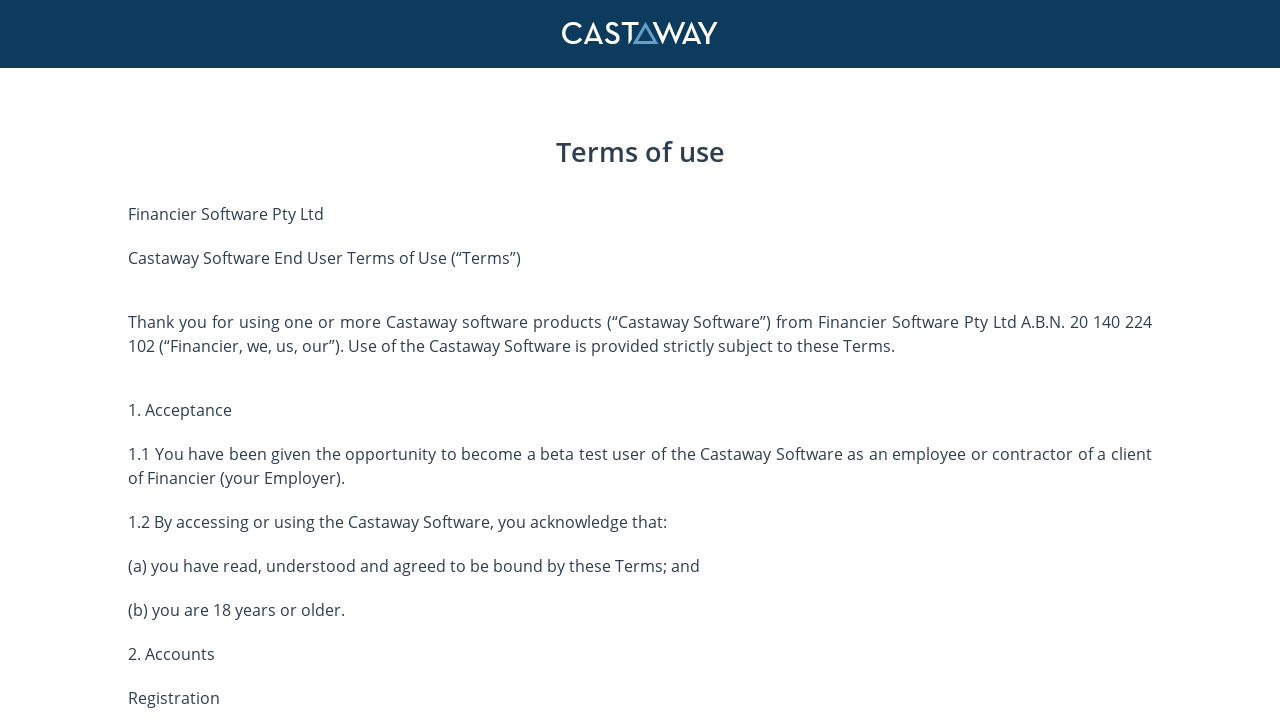

--- FILE ---
content_type: text/html
request_url: https://cloudcastaway.com/information/terms
body_size: 263
content:
<!doctype html><html lan="en"><head><script src="//fast.appcues.com/94241.js"></script><script src="https://js.chargebee.com/v2/chargebee.js"></script><meta charset="utf-8"><meta http-equiv="X-UA-Compatible" content="IE=edge"><meta name="viewport" content="width=device-width,initial-scale=1"><link rel="icon" href="/favicon.ico"><title>Castaway Cloud</title><script defer="defer" src="/js/chunk-vendors.3f64af14.js" type="module"></script><script defer="defer" src="/js/app.5dff88a3.js" type="module"></script><link href="/css/chunk-vendors.bfe5240a.css" rel="stylesheet"><link href="/css/app.42739c4d.css" rel="stylesheet"><script defer="defer" src="/js/chunk-vendors-legacy.3f64af14.js" nomodule></script><script defer="defer" src="/js/app-legacy.5dff88a3.js" nomodule></script></head><body><noscript><strong>We're sorry but Castaway Cloud doesn't work properly without JavaScript enabled. Please enable it to continue.</strong></noscript><div id="app"></div></body></html>

--- FILE ---
content_type: text/html
request_url: https://js.chargebee.com/assets/cbjs-2026.01.20-04.47/v2/master.html?site=cloudcastaway&env=production
body_size: -2340
content:
<!DOCTYPE html>
<html>
  <head>
    <meta charset="UTF-8">
    <title>Chargebee</title>
  <script nonce="GONH70mrFV2omG5k4sjNwIh4" type="text/javascript" src="https://js.chargebee.com/assets/cbjs-2026.01.20-04.47/v2/master-306d6310708466d80044.js"></script><script nonce="GONH70mrFV2omG5k4sjNwIh4">window._hp_csp_nonce = "GONH70mrFV2omG5k4sjNwIh4"</script>
</head>
  <body>
  </body>
</html>

--- FILE ---
content_type: text/javascript
request_url: https://edge.xero.com/platform/sso/xero-sso.js
body_size: 8294
content:
!function(e){var t={};function o(n){if(t[n])return t[n].exports;var r=t[n]={i:n,l:!1,exports:{}};return e[n].call(r.exports,r,r.exports,o),r.l=!0,r.exports}o.m=e,o.c=t,o.d=function(e,t,n){o.o(e,t)||Object.defineProperty(e,t,{enumerable:!0,get:n})},o.r=function(e){"undefined"!=typeof Symbol&&Symbol.toStringTag&&Object.defineProperty(e,Symbol.toStringTag,{value:"Module"}),Object.defineProperty(e,"__esModule",{value:!0})},o.t=function(e,t){if(1&t&&(e=o(e)),8&t)return e;if(4&t&&"object"==typeof e&&e&&e.__esModule)return e;var n=Object.create(null);if(o.r(n),Object.defineProperty(n,"default",{enumerable:!0,value:e}),2&t&&"string"!=typeof e)for(var r in e)o.d(n,r,function(t){return e[t]}.bind(null,r));return n},o.n=function(e){var t=e&&e.__esModule?function(){return e.default}:function(){return e};return o.d(t,"a",t),t},o.o=function(e,t){return Object.prototype.hasOwnProperty.call(e,t)},o.p="/platform/sso/",o(o.s=0)}([function(e,t,o){"use strict";o.r(t);o(1);function n(e){return(n="function"==typeof Symbol&&"symbol"==typeof Symbol.iterator?function(e){return typeof e}:function(e){return e&&"function"==typeof Symbol&&e.constructor===Symbol&&e!==Symbol.prototype?"symbol":typeof e})(e)}function r(e){if(void 0===e)throw new ReferenceError("this hasn't been initialised - super() hasn't been called");return e}function i(e){var t="function"==typeof Map?new Map:void 0;return(i=function(e){if(null===e||(o=e,-1===Function.toString.call(o).indexOf("[native code]")))return e;var o;if("function"!=typeof e)throw new TypeError("Super expression must either be null or a function");if(void 0!==t){if(t.has(e))return t.get(e);t.set(e,n)}function n(){return s(e,arguments,l(this).constructor)}return n.prototype=Object.create(e.prototype,{constructor:{value:n,enumerable:!1,writable:!0,configurable:!0}}),a(n,e)})(e)}function s(e,t,o){return(s=function(){if("undefined"==typeof Reflect||!Reflect.construct)return!1;if(Reflect.construct.sham)return!1;if("function"==typeof Proxy)return!0;try{return Date.prototype.toString.call(Reflect.construct(Date,[],function(){})),!0}catch(e){return!1}}()?Reflect.construct:function(e,t,o){var n=[null];n.push.apply(n,t);var r=new(Function.bind.apply(e,n));return o&&a(r,o.prototype),r}).apply(null,arguments)}function a(e,t){return(a=Object.setPrototypeOf||function(e,t){return e.__proto__=t,e})(e,t)}function l(e){return(l=Object.setPrototypeOf?Object.getPrototypeOf:function(e){return e.__proto__||Object.getPrototypeOf(e)})(e)}function c(e,t){if(!(e instanceof t))throw new TypeError("Cannot call a class as a function")}function u(e,t){for(var o=0;o<t.length;o++){var n=t[o];n.enumerable=n.enumerable||!1,n.configurable=!0,"value"in n&&(n.writable=!0),Object.defineProperty(e,n.key,n)}}var f=o(6),d=o(7),p=null,h=function(e,t){return function(o,n){var r=t?"".concat(t,"-").concat(o):o;if(!e.hasAttribute(r))return n;var i=e.getAttribute(r);return i||n}},m=function(e,t){var o=document.querySelector(e);return o&&o.hasAttribute("content")?o.getAttribute("content"):t},b=function(){if(p)return p;var e=m('meta[name="xero-client-id"]',""),t=m('meta[name="xero-redirect-uri"]',""),o=m('meta[name="xero-scopes"]',""),n=m('meta[name="xero-state"]',""),r=o.split(",").map(function(e){return e.trim()}).filter(function(e){return!!e});return p={clientId:e,redirectUri:t,scopes:r,state:n}},g=function(e){return parseInt(e,10)},v=function(){function e(t,o){c(this,e),this.el=t;var n=h(this.el,o);if(this.ssoParams=b(),this.href=n("href",""),this.label=n("label",""),this.layout=n("layout","inline"),this.size=n("size","normal"),this.theme=n("theme","light"),this.klass=n("class-name",""),this.borderRadius=n("border-radius",""),this.borderWidth=n("border-width",""),this.borderColor=n("border-color",""),this.boxShadow=n("box-shadow",""),this.transparent=n("transparent","false"),this.trackingAttr=n("no-track","false"),this.font=n("font","default"),this.height=n("height",""),this.skipTracking="true"===this.trackingAttr,this.label.match(/(Sage|Intuit|MYOB|FreshBooks|QuickBooks|Zoho|FreeAgent)/i)&&(console.warn("Don’t be silly. Falling back to the default value",this.el),this.label="Sign in with Xero"),this.label.indexOf("Xero")<0&&(console.warn("The widget label must contain the word `Xero`. Falling back to the default value",this),this.label="Sign in with Xero"),this.skipTracking||(this.trackerId=this.ssoParams.clientId,this.track()),!this.href&&!this.ssoParams.clientId)return this.renderError("No sign-in URI or OIDC config provided"),void console.error("Must supply either an HREF or your OIDC config");this.render()}var t,o,n;return t=e,n=[{key:"buildAuthorisationRequest",value:function(e,t){var o=[{name:"client_id",value:t.clientId},{name:"redirect_uri",value:encodeURIComponent(t.redirectUri)},{name:"scope",value:encodeURIComponent(t.scopes.join(" "))},{name:"response_type",value:"code"}];return t.state&&o.push({name:"state",value:encodeURIComponent(t.state)}),"".concat(e,"?").concat(o.map(function(e){return"".concat(e.name,"=").concat(e.value)}).join("&"))}}],(o=[{key:"renderError",value:function(e){this.el.textContent="[Xero.SignIn.Widget] error: ".concat(e),this.el.classList.add("xero-sso"),this.el.classList.add("xero-sso-error")}},{key:"render",value:function(){var t=this,o=document.createElement("a"),n=document.createElement("img");n.src="mono"===this.theme?d:f,n.alt="Xero logo",n.setAttribute("aria-role","presentation"),n.className="xero-sso-logo";var r=this.label||"Sign in with Xero",i=this.klass?this.klass.split(" "):[],s=["xero-sso","xero-sso-".concat(this.layout),"xero-sso-".concat(this.size),"xero-sso-".concat(this.theme)];i.length&&(s=s.concat(i)),"inherit"!==this.font&&s.push("xero-sso-font-family"),"true"===this.transparent&&s.push("xero-sso-transparent");var a=document.createElement("span");if(a.textContent=r,a.classList.add("xero-sso-label"),o.appendChild(n),o.appendChild(a),""!==this.borderRadius){var l=g(this.borderRadius);l>30&&(l=30,console.warn("borderRadius can't be larger than ".concat(30,"px"),this)),o.style.borderRadius="".concat(l,"px")}if(""!==this.borderWidth){var c=g(this.borderWidth);c>10&&(c=10,console.warn("borderWidth can't be larger than ".concat(10,"px"),this)),o.style.borderWidth="".concat(c,"px")}if(""!==this.borderColor){var u=!0;[/^rgba\(.+,.+,.+,.+\)$/,/^rgb\(.+,.+,.+\)$/,/^hsl\(.+,.+,.+\)$/,/^\#[0-9a-fA-F]+$/].forEach(function(e){e.test(t.borderColor)&&(u=!0)}),u?o.style.borderColor="".concat(this.borderColor):console.warn("borderColor was not a valid colour")}(""!==this.boxShadow&&(o.style.boxShadow=this.boxShadow),this.height)&&("large"===this.size?g(this.height)<=40?console.warn("Your custom height must be greater than 40px"):o.style.height="".concat(this.height,"px"):console.warn("You can only specify a height with the `large` widget size",this));o.href=this.href||e.buildAuthorisationRequest("https://login.xero.com/identity/connect/authorize",this.ssoParams),o.className="xero-sso-link",this.el.style.setProperty("background-color","transparent","important"),s.forEach(function(e){return t.el.classList.add(e)}),this.el.appendChild(o)}},{key:"track",value:function(){var e=JSON.stringify({eventType:"error",properties:{message:"sso-widget rendered",host:window.location.host,timestamp:Date.now()}});navigator&&navigator.sendBeacon&&navigator.sendBeacon("https://telemetry.ext.platformdevelopment.xero.com",e)}}])&&u(t.prototype,o),n&&u(t,n),e}();if(window.customElements){var x=function(e){function t(){var e,o,i;return c(this,t),o=this,e=!(i=l(t).call(this))||"object"!==n(i)&&"function"!=typeof i?r(o):i,new v(r(e),""),e}return function(e,t){if("function"!=typeof t&&null!==t)throw new TypeError("Super expression must either be null or a function");e.prototype=Object.create(t&&t.prototype,{constructor:{value:e,writable:!0,configurable:!0}}),t&&a(e,t)}(t,i(HTMLElement)),t}();window.customElements.define("xero-sso",x)}!function(){for(var e=document.querySelectorAll("[data-xero-sso]"),t=0;t<e.length;t++)new v(e[t],"data")}()},function(e,t,o){var n=o(2);"string"==typeof n&&(n=[[e.i,n,""]]);var r={hmr:!0,transform:void 0,insertInto:void 0};o(4)(n,r);n.locals&&(e.exports=n.locals)},function(e,t,o){(e.exports=o(3)(!1)).push([e.i,".xero-sso{box-sizing:border-box;-webkit-animation:none 0s ease 0s 1 normal none running;animation:none 0s ease 0s 1 normal none running;-webkit-backface-visibility:visible;backface-visibility:visible;background:transparent none repeat 0 0/auto auto padding-box border-box scroll;border:none;border-collapse:separate;-o-border-image:none;border-image:none;border-radius:0;border-spacing:0;bottom:auto;box-shadow:none;box-sizing:content-box;caption-side:top;clear:none;clip:auto;color:#000;-moz-columns:auto;-moz-column-count:auto;-moz-column-fill:balance;column-fill:balance;grid-column-gap:normal;-moz-column-gap:normal;column-gap:normal;-moz-column-rule:medium none currentColor;column-rule:medium none currentColor;-moz-column-span:1;column-span:1;-moz-column-width:auto;columns:auto;content:normal;counter-increment:none;counter-reset:none;cursor:auto;direction:ltr;display:inline;empty-cells:show;float:none;font-family:serif;font-size:medium;font-style:normal;-webkit-font-feature-settings:normal;font-feature-settings:normal;font-variant:normal;font-weight:400;font-stretch:normal;line-height:normal;height:auto;-webkit-hyphens:none;-ms-hyphens:none;hyphens:none;left:auto;letter-spacing:normal;list-style:disc outside none;margin:0;max-height:none;max-width:none;min-height:0;min-width:0;opacity:1;orphans:2;outline:medium none invert;overflow:visible;overflow-x:visible;overflow-y:visible;page-break-after:auto;page-break-before:auto;page-break-inside:auto;perspective:none;perspective-origin:50% 50%;position:static;right:auto;-moz-tab-size:8;-o-tab-size:8;tab-size:8;table-layout:auto;text-align:left;-moz-text-align-last:auto;text-align-last:auto;text-decoration:none;text-indent:0;text-shadow:none;text-transform:none;top:auto;transform:none;transform-origin:50% 50% 0;transform-style:flat;transition:none 0s ease 0s;unicode-bidi:normal;vertical-align:baseline;visibility:visible;white-space:normal;widows:2;width:auto;word-spacing:normal;z-index:auto;all:initial;font-family:inherit;display:inline-block;padding:0}.xero-sso-font-family{font-family:Helvetica Neue,Helvetica,Arial,sans-serif}.xero-sso>*{box-sizing:border-box}.xero-sso-logo{border-radius:50%;width:2em;margin:.25em 9px .25em .25em;vertical-align:middle}.xero-sso-link{line-height:1.4;padding:0 16px;border:1px solid transparent;text-align:center;font-weight:700;text-decoration:none;display:flex;flex-direction:row;justify-content:center;align-items:center;-webkit-font-smoothing:antialiased}.xero-sso-link:focus{text-decoration:none;outline:none}.xero-sso-label{vertical-align:middle;display:inline-block;text-align:left}.xero-sso-error{padding:.5em;background:#f2f3f4;border:1px solid red;border-radius:3px;font-size:.8125em}.xero-sso-inline{display:inline-block}.xero-sso-block{display:block}.xero-sso-block>.xero-sso-link{width:100%}.xero-sso-small>.xero-sso-link{font-size:12px;border-radius:2px}.xero-sso-large>.xero-sso-link{font-size:15px;border-radius:4px;min-height:40px}.xero-sso-normal>.xero-sso-link{font-size:13px;border-radius:3px}.xero-sso-dark>.xero-sso-link{background-color:#003c64;border-color:#003c64;color:#fff}.xero-sso-dark>.xero-sso-link:hover{background-color:#002a46}.xero-sso-dark>.xero-sso-link:focus{box-shadow:0 0 0 3px rgba(8,48,130,.4)!important}.xero-sso-mono>.xero-sso-link{background-color:#003c64;border-color:#003c64;color:#fff}.xero-sso-mono>.xero-sso-link:hover{background-color:#002a46}.xero-sso-mono>.xero-sso-link:focus{box-shadow:0 0 0 3px rgba(8,48,130,.4)!important}.xero-sso-light>.xero-sso-link{background:#fff;border-color:#ccced2;color:#404756;box-shadow:0 1px 2px #e6e7e9}.xero-sso-light>.xero-sso-link:hover{background-color:#f2f3f4}.xero-sso-light>.xero-sso-link:focus{box-shadow:0 0 0 3px rgba(0,10,30,.2)!important}.xero-sso-transparent>.xero-sso-link{background-color:transparent}.xero-sso-light.xero-sso-transparent>.xero-sso-link:hover{background-color:rgba(0,0,0,.03)}.xero-sso-dark.xero-sso-transparent>.xero-sso-link:hover,.xero-sso-mono.xero-sso-transparent>.xero-sso-link:hover{background-color:rgba(0,0,0,.3)}",""])},function(e,t,o){"use strict";e.exports=function(e){var t=[];return t.toString=function(){return this.map(function(t){var o=function(e,t){var o=e[1]||"",n=e[3];if(!n)return o;if(t&&"function"==typeof btoa){var r=(s=n,a=btoa(unescape(encodeURIComponent(JSON.stringify(s)))),l="sourceMappingURL=data:application/json;charset=utf-8;base64,".concat(a),"/*# ".concat(l," */")),i=n.sources.map(function(e){return"/*# sourceURL=".concat(n.sourceRoot).concat(e," */")});return[o].concat(i).concat([r]).join("\n")}var s,a,l;return[o].join("\n")}(t,e);return t[2]?"@media ".concat(t[2],"{").concat(o,"}"):o}).join("")},t.i=function(e,o){"string"==typeof e&&(e=[[null,e,""]]);for(var n={},r=0;r<this.length;r++){var i=this[r][0];null!=i&&(n[i]=!0)}for(var s=0;s<e.length;s++){var a=e[s];null!=a[0]&&n[a[0]]||(o&&!a[2]?a[2]=o:o&&(a[2]="(".concat(a[2],") and (").concat(o,")")),t.push(a))}},t}},function(e,t,o){var n,r,i={},s=(n=function(){return window&&document&&document.all&&!window.atob},function(){return void 0===r&&(r=n.apply(this,arguments)),r}),a=function(e){var t={};return function(e,o){if("function"==typeof e)return e();if(void 0===t[e]){var n=function(e,t){return t?t.querySelector(e):document.querySelector(e)}.call(this,e,o);if(window.HTMLIFrameElement&&n instanceof window.HTMLIFrameElement)try{n=n.contentDocument.head}catch(e){n=null}t[e]=n}return t[e]}}(),l=null,c=0,u=[],f=o(5);function d(e,t){for(var o=0;o<e.length;o++){var n=e[o],r=i[n.id];if(r){r.refs++;for(var s=0;s<r.parts.length;s++)r.parts[s](n.parts[s]);for(;s<n.parts.length;s++)r.parts.push(v(n.parts[s],t))}else{var a=[];for(s=0;s<n.parts.length;s++)a.push(v(n.parts[s],t));i[n.id]={id:n.id,refs:1,parts:a}}}}function p(e,t){for(var o=[],n={},r=0;r<e.length;r++){var i=e[r],s=t.base?i[0]+t.base:i[0],a={css:i[1],media:i[2],sourceMap:i[3]};n[s]?n[s].parts.push(a):o.push(n[s]={id:s,parts:[a]})}return o}function h(e,t){var o=a(e.insertInto);if(!o)throw new Error("Couldn't find a style target. This probably means that the value for the 'insertInto' parameter is invalid.");var n=u[u.length-1];if("top"===e.insertAt)n?n.nextSibling?o.insertBefore(t,n.nextSibling):o.appendChild(t):o.insertBefore(t,o.firstChild),u.push(t);else if("bottom"===e.insertAt)o.appendChild(t);else{if("object"!=typeof e.insertAt||!e.insertAt.before)throw new Error("[Style Loader]\n\n Invalid value for parameter 'insertAt' ('options.insertAt') found.\n Must be 'top', 'bottom', or Object.\n (https://github.com/webpack-contrib/style-loader#insertat)\n");var r=a(e.insertAt.before,o);o.insertBefore(t,r)}}function m(e){if(null===e.parentNode)return!1;e.parentNode.removeChild(e);var t=u.indexOf(e);t>=0&&u.splice(t,1)}function b(e){var t=document.createElement("style");if(void 0===e.attrs.type&&(e.attrs.type="text/css"),void 0===e.attrs.nonce){var n=function(){0;return o.nc}();n&&(e.attrs.nonce=n)}return g(t,e.attrs),h(e,t),t}function g(e,t){Object.keys(t).forEach(function(o){e.setAttribute(o,t[o])})}function v(e,t){var o,n,r,i;if(t.transform&&e.css){if(!(i="function"==typeof t.transform?t.transform(e.css):t.transform.default(e.css)))return function(){};e.css=i}if(t.singleton){var s=c++;o=l||(l=b(t)),n=w.bind(null,o,s,!1),r=w.bind(null,o,s,!0)}else e.sourceMap&&"function"==typeof URL&&"function"==typeof URL.createObjectURL&&"function"==typeof URL.revokeObjectURL&&"function"==typeof Blob&&"function"==typeof btoa?(o=function(e){var t=document.createElement("link");return void 0===e.attrs.type&&(e.attrs.type="text/css"),e.attrs.rel="stylesheet",g(t,e.attrs),h(e,t),t}(t),n=function(e,t,o){var n=o.css,r=o.sourceMap,i=void 0===t.convertToAbsoluteUrls&&r;(t.convertToAbsoluteUrls||i)&&(n=f(n));r&&(n+="\n/*# sourceMappingURL=data:application/json;base64,"+btoa(unescape(encodeURIComponent(JSON.stringify(r))))+" */");var s=new Blob([n],{type:"text/css"}),a=e.href;e.href=URL.createObjectURL(s),a&&URL.revokeObjectURL(a)}.bind(null,o,t),r=function(){m(o),o.href&&URL.revokeObjectURL(o.href)}):(o=b(t),n=function(e,t){var o=t.css,n=t.media;n&&e.setAttribute("media",n);if(e.styleSheet)e.styleSheet.cssText=o;else{for(;e.firstChild;)e.removeChild(e.firstChild);e.appendChild(document.createTextNode(o))}}.bind(null,o),r=function(){m(o)});return n(e),function(t){if(t){if(t.css===e.css&&t.media===e.media&&t.sourceMap===e.sourceMap)return;n(e=t)}else r()}}e.exports=function(e,t){if("undefined"!=typeof DEBUG&&DEBUG&&"object"!=typeof document)throw new Error("The style-loader cannot be used in a non-browser environment");(t=t||{}).attrs="object"==typeof t.attrs?t.attrs:{},t.singleton||"boolean"==typeof t.singleton||(t.singleton=s()),t.insertInto||(t.insertInto="head"),t.insertAt||(t.insertAt="bottom");var o=p(e,t);return d(o,t),function(e){for(var n=[],r=0;r<o.length;r++){var s=o[r];(a=i[s.id]).refs--,n.push(a)}e&&d(p(e,t),t);for(r=0;r<n.length;r++){var a;if(0===(a=n[r]).refs){for(var l=0;l<a.parts.length;l++)a.parts[l]();delete i[a.id]}}}};var x,y=(x=[],function(e,t){return x[e]=t,x.filter(Boolean).join("\n")});function w(e,t,o,n){var r=o?"":n.css;if(e.styleSheet)e.styleSheet.cssText=y(t,r);else{var i=document.createTextNode(r),s=e.childNodes;s[t]&&e.removeChild(s[t]),s.length?e.insertBefore(i,s[t]):e.appendChild(i)}}},function(e,t){e.exports=function(e){var t="undefined"!=typeof window&&window.location;if(!t)throw new Error("fixUrls requires window.location");if(!e||"string"!=typeof e)return e;var o=t.protocol+"//"+t.host,n=o+t.pathname.replace(/\/[^\/]*$/,"/");return e.replace(/url\s*\(((?:[^)(]|\((?:[^)(]+|\([^)(]*\))*\))*)\)/gi,function(e,t){var r,i=t.trim().replace(/^"(.*)"$/,function(e,t){return t}).replace(/^'(.*)'$/,function(e,t){return t});return/^(#|data:|http:\/\/|https:\/\/|file:\/\/\/|\s*$)/i.test(i)?e:(r=0===i.indexOf("//")?i:0===i.indexOf("/")?o+i:n+i.replace(/^\.\//,""),"url("+JSON.stringify(r)+")")})}},function(e,t){e.exports="data:image/svg+xml,%3Csvg viewBox='0 0 45 46' xmlns='http://www.w3.org/2000/svg'%3E %3Ctitle%3EXero%3C/title%3E %3Cpath fill='%2313B5EA' d='M22.457 45.49c12.402 0 22.456-10.072 22.456-22.495C44.913 10.57 34.86.5 22.457.5 10.054.5 0 10.57 0 22.995 0 35.418 10.054 45.49 22.457 45.49' /%3E %3Cpath fill='%23FFFFFF' d='M10.75 22.935l3.832-3.85a.688.688 0 0 0-.977-.965l-3.83 3.833-3.845-3.84a.687.687 0 0 0-.966.979l3.832 3.837-3.83 3.84a.688.688 0 1 0 .964.981l3.84-3.842 3.825 3.827a.685.685 0 0 0 1.184-.473.68.68 0 0 0-.2-.485l-3.83-3.846m22.782.003c0 .69.56 1.25 1.25 1.25a1.25 1.25 0 0 0-.001-2.5c-.687 0-1.246.56-1.246 1.25m-2.368 0c0-1.995 1.62-3.62 3.614-3.62 1.99 0 3.613 1.625 3.613 3.62s-1.622 3.62-3.613 3.62a3.62 3.62 0 0 1-3.614-3.62m-1.422 0c0 2.78 2.26 5.044 5.036 5.044s5.036-2.262 5.036-5.043c0-2.78-2.26-5.044-5.036-5.044a5.046 5.046 0 0 0-5.036 5.044m-.357-4.958h-.21c-.635 0-1.247.2-1.758.595a.696.696 0 0 0-.674-.54.68.68 0 0 0-.68.684l.002 8.495a.687.687 0 0 0 1.372-.002v-5.224c0-1.74.16-2.444 1.648-2.63.14-.017.288-.014.29-.014.406-.015.696-.296.696-.675a.69.69 0 0 0-.69-.688m-13.182 4.127c0-.02.002-.04.003-.058a3.637 3.637 0 0 1 7.065.055H16.2zm8.473-.13c-.296-1.403-1.063-2.556-2.23-3.296a5.064 5.064 0 0 0-5.61.15 5.098 5.098 0 0 0-1.973 5.357 5.08 5.08 0 0 0 4.274 3.767c.608.074 1.2.04 1.81-.12a4.965 4.965 0 0 0 1.506-.644c.487-.313.894-.727 1.29-1.222.006-.01.014-.017.022-.027.274-.34.223-.826-.077-1.056-.254-.195-.68-.274-1.014.156-.072.104-.153.21-.24.315-.267.295-.598.58-.994.802-.506.27-1.08.423-1.69.427-1.998-.023-3.066-1.42-3.447-2.416a3.716 3.716 0 0 1-.153-.58l-.01-.105h7.17c.982-.022 1.51-.717 1.364-1.51z' /%3E %3C/svg%3E"},function(e,t){e.exports="data:image/svg+xml,%3Csvg width='26' height='26' viewBox='0 0 26 26' fill='none' xmlns='http://www.w3.org/2000/svg'%3E %3Cpath fill-rule='evenodd' clip-rule='evenodd' d='M26 13C26 20.1797 20.1797 26 13 26C5.8203 26 0 20.1797 0 13C0 5.8203 5.8203 0 13 0C20.1797 0 26 5.8203 26 13ZM16.8649 10.8919C16.0217 11.0324 15.8811 11.3838 15.8811 12.4378V15.4594C15.8811 15.6703 15.6703 15.8811 15.4595 15.8811C15.2487 15.8811 15.0379 15.6703 15.0379 15.4594V10.5405C15.0379 10.3297 15.1784 10.1189 15.4595 10.1189C15.6703 10.1189 15.8109 10.2594 15.8811 10.4C16.1622 10.1892 16.5136 10.0486 16.8649 10.0486H17.0055C17.2163 10.0486 17.4271 10.2594 17.4271 10.4703C17.4271 10.6811 17.2865 10.8216 17.0055 10.8919H16.8649ZM8.15141 15.8811C8.01087 15.8811 7.9406 15.8108 7.87033 15.7405L5.69195 13.5622L3.4433 15.8108C3.37303 15.8811 3.30276 15.9513 3.16222 15.9513C2.95141 15.9513 2.7406 15.7405 2.7406 15.5297C2.7406 15.3892 2.81087 15.3189 2.88114 15.2486L5.12979 13L2.88114 10.7513C2.81087 10.6811 2.7406 10.5405 2.7406 10.4703C2.7406 10.2594 2.95141 10.0486 3.16222 10.0486C3.23249 10.0486 3.37303 10.1189 3.4433 10.1892L5.69195 12.4378C5.69195 12.4378 7.9406 10.2594 7.9406 10.1892C8.01087 10.1189 8.08114 10.0486 8.22168 10.0486C8.43249 10.0486 8.6433 10.2594 8.6433 10.4703C8.6433 10.5405 8.57303 10.6811 8.50276 10.7513L6.25411 13L8.50276 15.2486C8.57303 15.3189 8.6433 15.3892 8.6433 15.5297C8.57303 15.6703 8.36222 15.8811 8.15141 15.8811ZM20.1676 12.227C19.746 12.227 19.4649 12.5784 19.4649 12.9297C19.4649 13.3513 19.8163 13.6324 20.1676 13.6324C20.5892 13.6324 20.8703 13.2811 20.8703 12.9297C20.8703 12.5784 20.519 12.227 20.1676 12.227ZM20.1675 10.0486C18.5513 10.0486 17.2864 11.3838 17.2864 13C17.2864 14.6162 18.6216 15.8811 20.1675 15.8811C21.7837 15.8811 23.1189 14.5459 23.1189 13C23.0486 11.3838 21.7134 10.0486 20.1675 10.0486ZM20.1675 15.0378C19.0432 15.0378 18.0594 14.1243 18.0594 12.9297C18.0594 11.8054 18.9729 10.8216 20.1675 10.8216C21.2918 10.8216 22.2756 11.7351 22.2756 12.9297C22.2053 14.1243 21.2918 15.0378 20.1675 15.0378ZM14.2648 12.4378C14.1243 11.5946 13.6324 10.9622 12.9999 10.5405C12.0161 9.9081 10.681 9.97837 9.7675 10.6108C8.99453 11.173 8.57291 12.0865 8.57291 13C8.57291 13.2108 8.57291 13.4919 8.64318 13.7027C8.92426 14.827 9.90804 15.7405 11.1026 15.8811C11.454 15.9513 11.8053 15.8811 12.1567 15.8108L12.1567 15.8108C12.4378 15.7405 12.7891 15.6 12.9999 15.4594C13.281 15.2486 13.4918 15.0378 13.7729 14.7568L13.7729 14.7567C13.9134 14.5459 13.9134 14.2649 13.7026 14.1243C13.5621 13.9838 13.281 13.9838 13.1405 14.1946C13.1053 14.2297 13.0878 14.2649 13.0702 14.3C13.0526 14.3351 13.0351 14.3703 12.9999 14.4054L12.9999 14.4054L12.9999 14.4054C12.8594 14.546 12.6486 14.7568 12.4378 14.8973C12.1567 15.0378 11.8053 15.1081 11.454 15.1081C10.3297 15.1081 9.69723 14.2649 9.48642 13.7027C9.41615 13.5622 9.41615 13.4919 9.41615 13.3513V13.2811H13.5621C14.054 13.2811 14.4053 12.8594 14.2648 12.4378ZM9.41615 12.5081C9.62696 11.5946 10.4702 10.8919 11.454 10.8919C12.4378 10.8919 13.281 11.5946 13.4918 12.5081H9.41615Z' fill='white'/%3E %3C/svg%3E"}]);

--- FILE ---
content_type: image/svg+xml
request_url: https://cloudcastaway.com/img/castaway_large_logo.4700d4dd.svg
body_size: 2501
content:
<?xml version="1.0" encoding="utf-8"?>
<!-- Generator: Adobe Illustrator 23.0.1, SVG Export Plug-In . SVG Version: 6.00 Build 0)  -->
<svg version="1.1" xmlns="http://www.w3.org/2000/svg" xmlns:xlink="http://www.w3.org/1999/xlink" x="15px" y="15px"
	 viewBox="-10 -10 195 45" style="enable-background:new 10 10 225 65;" xml:space="preserve">
<style type="text/css">
	.st0{fill:#FFFFFF;}
	.st1{fill:#649FCC;}
</style>
<g id="Layer_2">
</g>
<g id="Layer_1">
	<g id="_x3C_Castaway_x3E__2_">
		<path id="_x3C_Y_x3E__2_" class="st0" d="M161.91,24.97h3.87v-8.09l9.05-16.83h-4.01l-5.48,10.26c-0.72,1.39-1.5,3.61-1.5,3.61
			s-0.72-2.19-1.5-3.61l-5.64-10.26h-4.3l9.46,17.04v7.88H161.91z"/>
		<path id="_x3C_A_x3E__6_" class="st0" d="M149.79,18.24l-3.07-7.67c-0.61-1.44-1.23-3.66-1.23-3.66s-0.59,2.22-1.2,3.66l-3.1,7.67
			H149.79z M145.3,0.03h0.43l10.82,24.92h-3.98l-1.42-3.47h-11.3l-1.42,3.47h-3.69L145.3,0.03z"/>
		<path id="_x3C_W_x3E__2_" class="st0" d="M101.76,0.03h3.98l7.8,16.61l6.84-16.59h0.45l6.78,16.69L134.88,0h3.69l-10.42,24.89
			h-0.45l-6.06-14.5c-0.51-1.18-1.01-2.96-1.01-2.96s-0.56,1.79-1.07,2.96l-6.2,14.5h-0.48L101.76,0.03z"/>
		<path id="_x3C_A_x3E__2_" class="st1" d="M108.23,24.95H79.46l14.4-24.92L108.23,24.95z M93.86,6.65l-8.63,14.96h17.25L93.86,6.65
			z"/>
		<polygon id="_x3C_T_x3E__2_" class="st0" points="74.68,24.97 75.29,24.97 78.55,19.39 78.55,3.45 85.95,3.45 85.95,0.03 
			67.28,0.03 67.28,3.45 74.68,3.45 		"/>
		<path id="_x3C_S_x3E__1_" class="st0" d="M48.08,19.95l3.13-1.71c1.15,1.9,2.62,3.39,5.58,3.39c2.48,0,4.22-1.34,4.22-3.34
			c0-2.11-1.44-3.04-4.09-4.22l-1.6-0.72c-3.55-1.58-5.69-3.37-5.69-7.13c0-3.63,2.8-6.2,6.84-6.2c3.23,0,5.42,1.23,6.89,3.85
			l-2.96,1.82c-0.93-1.6-2-2.38-3.9-2.38c-1.92,0-3.15,1.18-3.15,2.83c0,1.82,1.04,2.64,3.5,3.74l1.58,0.72
			c4.17,1.82,6.38,3.77,6.38,7.67c0,4.27-3.34,6.73-7.91,6.73C52.22,25,49.44,22.73,48.08,19.95"/>
		<path id="_x3C_A_x3E__1_" class="st0" d="M39.5,18.3l-3.1-7.72c-0.61-1.44-1.23-3.66-1.23-3.66s-0.59,2.22-1.2,3.66L30.9,18.3
			H39.5z M35.04,0.03h0.43L46.31,25h-4.01l-1.42-3.5h-11.3L28.18,25h-3.71L35.04,0.03z"/>
		<path id="_x3C_C_x3E__2_" class="st0" d="M0.16,12.5c0-7.26,5.58-12.47,12.5-12.47c4.38,0,7.59,1.6,9.75,4.83L19.5,6.94
			c-1.36-2.11-3.66-3.5-6.84-3.5c-5.05,0-8.63,3.87-8.63,9.05c0,5.21,3.58,9.11,8.63,9.11c3.37,0,5.64-1.5,7.21-3.85l2.91,2.03
			C20.67,23.02,17.23,25,12.69,25C5.74,25,0.16,19.79,0.16,12.5"/>
	</g>
</g>
</svg>
